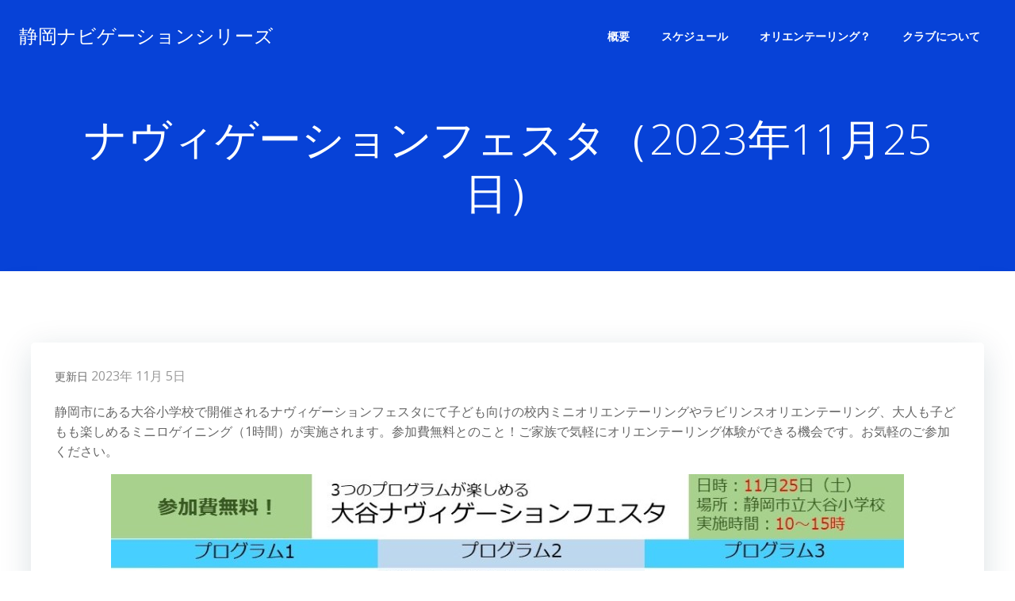

--- FILE ---
content_type: text/html; charset=UTF-8
request_url: https://shizuolc.o-support.net/archives/2534
body_size: 11787
content:
<!DOCTYPE html>
<html lang="ja" class='colibri-wp-theme'>
<head>
    <meta charset="UTF-8">
    <meta name="viewport" content="width=device-width, initial-scale=1">
    <link rel="profile" href="http://gmpg.org/xfn/11">
    <title>ナヴィゲーションフェスタ（2023年11月25日） &#8211; 静岡ナビゲーションシリーズ</title>
<meta name='robots' content='max-image-preview:large' />
<link rel='dns-prefetch' href='//fonts.googleapis.com' />
<link rel="alternate" type="application/rss+xml" title="静岡ナビゲーションシリーズ &raquo; フィード" href="https://shizuolc.o-support.net/feed" />
<link rel="alternate" type="application/rss+xml" title="静岡ナビゲーションシリーズ &raquo; コメントフィード" href="https://shizuolc.o-support.net/comments/feed" />
<link rel="alternate" type="application/rss+xml" title="静岡ナビゲーションシリーズ &raquo; ナヴィゲーションフェスタ（2023年11月25日） のコメントのフィード" href="https://shizuolc.o-support.net/archives/2534/feed" />
<link rel="alternate" title="oEmbed (JSON)" type="application/json+oembed" href="https://shizuolc.o-support.net/wp-json/oembed/1.0/embed?url=https%3A%2F%2Fshizuolc.o-support.net%2Farchives%2F2534" />
<link rel="alternate" title="oEmbed (XML)" type="text/xml+oembed" href="https://shizuolc.o-support.net/wp-json/oembed/1.0/embed?url=https%3A%2F%2Fshizuolc.o-support.net%2Farchives%2F2534&#038;format=xml" />
<style id='wp-img-auto-sizes-contain-inline-css' type='text/css'>
img:is([sizes=auto i],[sizes^="auto," i]){contain-intrinsic-size:3000px 1500px}
/*# sourceURL=wp-img-auto-sizes-contain-inline-css */
</style>
<style id='wp-emoji-styles-inline-css' type='text/css'>

	img.wp-smiley, img.emoji {
		display: inline !important;
		border: none !important;
		box-shadow: none !important;
		height: 1em !important;
		width: 1em !important;
		margin: 0 0.07em !important;
		vertical-align: -0.1em !important;
		background: none !important;
		padding: 0 !important;
	}
/*# sourceURL=wp-emoji-styles-inline-css */
</style>
<style id='wp-block-library-inline-css' type='text/css'>
:root{--wp-block-synced-color:#7a00df;--wp-block-synced-color--rgb:122,0,223;--wp-bound-block-color:var(--wp-block-synced-color);--wp-editor-canvas-background:#ddd;--wp-admin-theme-color:#007cba;--wp-admin-theme-color--rgb:0,124,186;--wp-admin-theme-color-darker-10:#006ba1;--wp-admin-theme-color-darker-10--rgb:0,107,160.5;--wp-admin-theme-color-darker-20:#005a87;--wp-admin-theme-color-darker-20--rgb:0,90,135;--wp-admin-border-width-focus:2px}@media (min-resolution:192dpi){:root{--wp-admin-border-width-focus:1.5px}}.wp-element-button{cursor:pointer}:root .has-very-light-gray-background-color{background-color:#eee}:root .has-very-dark-gray-background-color{background-color:#313131}:root .has-very-light-gray-color{color:#eee}:root .has-very-dark-gray-color{color:#313131}:root .has-vivid-green-cyan-to-vivid-cyan-blue-gradient-background{background:linear-gradient(135deg,#00d084,#0693e3)}:root .has-purple-crush-gradient-background{background:linear-gradient(135deg,#34e2e4,#4721fb 50%,#ab1dfe)}:root .has-hazy-dawn-gradient-background{background:linear-gradient(135deg,#faaca8,#dad0ec)}:root .has-subdued-olive-gradient-background{background:linear-gradient(135deg,#fafae1,#67a671)}:root .has-atomic-cream-gradient-background{background:linear-gradient(135deg,#fdd79a,#004a59)}:root .has-nightshade-gradient-background{background:linear-gradient(135deg,#330968,#31cdcf)}:root .has-midnight-gradient-background{background:linear-gradient(135deg,#020381,#2874fc)}:root{--wp--preset--font-size--normal:16px;--wp--preset--font-size--huge:42px}.has-regular-font-size{font-size:1em}.has-larger-font-size{font-size:2.625em}.has-normal-font-size{font-size:var(--wp--preset--font-size--normal)}.has-huge-font-size{font-size:var(--wp--preset--font-size--huge)}.has-text-align-center{text-align:center}.has-text-align-left{text-align:left}.has-text-align-right{text-align:right}.has-fit-text{white-space:nowrap!important}#end-resizable-editor-section{display:none}.aligncenter{clear:both}.items-justified-left{justify-content:flex-start}.items-justified-center{justify-content:center}.items-justified-right{justify-content:flex-end}.items-justified-space-between{justify-content:space-between}.screen-reader-text{border:0;clip-path:inset(50%);height:1px;margin:-1px;overflow:hidden;padding:0;position:absolute;width:1px;word-wrap:normal!important}.screen-reader-text:focus{background-color:#ddd;clip-path:none;color:#444;display:block;font-size:1em;height:auto;left:5px;line-height:normal;padding:15px 23px 14px;text-decoration:none;top:5px;width:auto;z-index:100000}html :where(.has-border-color){border-style:solid}html :where([style*=border-top-color]){border-top-style:solid}html :where([style*=border-right-color]){border-right-style:solid}html :where([style*=border-bottom-color]){border-bottom-style:solid}html :where([style*=border-left-color]){border-left-style:solid}html :where([style*=border-width]){border-style:solid}html :where([style*=border-top-width]){border-top-style:solid}html :where([style*=border-right-width]){border-right-style:solid}html :where([style*=border-bottom-width]){border-bottom-style:solid}html :where([style*=border-left-width]){border-left-style:solid}html :where(img[class*=wp-image-]){height:auto;max-width:100%}:where(figure){margin:0 0 1em}html :where(.is-position-sticky){--wp-admin--admin-bar--position-offset:var(--wp-admin--admin-bar--height,0px)}@media screen and (max-width:600px){html :where(.is-position-sticky){--wp-admin--admin-bar--position-offset:0px}}

/*# sourceURL=wp-block-library-inline-css */
</style><style id='global-styles-inline-css' type='text/css'>
:root{--wp--preset--aspect-ratio--square: 1;--wp--preset--aspect-ratio--4-3: 4/3;--wp--preset--aspect-ratio--3-4: 3/4;--wp--preset--aspect-ratio--3-2: 3/2;--wp--preset--aspect-ratio--2-3: 2/3;--wp--preset--aspect-ratio--16-9: 16/9;--wp--preset--aspect-ratio--9-16: 9/16;--wp--preset--color--black: #000000;--wp--preset--color--cyan-bluish-gray: #abb8c3;--wp--preset--color--white: #ffffff;--wp--preset--color--pale-pink: #f78da7;--wp--preset--color--vivid-red: #cf2e2e;--wp--preset--color--luminous-vivid-orange: #ff6900;--wp--preset--color--luminous-vivid-amber: #fcb900;--wp--preset--color--light-green-cyan: #7bdcb5;--wp--preset--color--vivid-green-cyan: #00d084;--wp--preset--color--pale-cyan-blue: #8ed1fc;--wp--preset--color--vivid-cyan-blue: #0693e3;--wp--preset--color--vivid-purple: #9b51e0;--wp--preset--gradient--vivid-cyan-blue-to-vivid-purple: linear-gradient(135deg,rgb(6,147,227) 0%,rgb(155,81,224) 100%);--wp--preset--gradient--light-green-cyan-to-vivid-green-cyan: linear-gradient(135deg,rgb(122,220,180) 0%,rgb(0,208,130) 100%);--wp--preset--gradient--luminous-vivid-amber-to-luminous-vivid-orange: linear-gradient(135deg,rgb(252,185,0) 0%,rgb(255,105,0) 100%);--wp--preset--gradient--luminous-vivid-orange-to-vivid-red: linear-gradient(135deg,rgb(255,105,0) 0%,rgb(207,46,46) 100%);--wp--preset--gradient--very-light-gray-to-cyan-bluish-gray: linear-gradient(135deg,rgb(238,238,238) 0%,rgb(169,184,195) 100%);--wp--preset--gradient--cool-to-warm-spectrum: linear-gradient(135deg,rgb(74,234,220) 0%,rgb(151,120,209) 20%,rgb(207,42,186) 40%,rgb(238,44,130) 60%,rgb(251,105,98) 80%,rgb(254,248,76) 100%);--wp--preset--gradient--blush-light-purple: linear-gradient(135deg,rgb(255,206,236) 0%,rgb(152,150,240) 100%);--wp--preset--gradient--blush-bordeaux: linear-gradient(135deg,rgb(254,205,165) 0%,rgb(254,45,45) 50%,rgb(107,0,62) 100%);--wp--preset--gradient--luminous-dusk: linear-gradient(135deg,rgb(255,203,112) 0%,rgb(199,81,192) 50%,rgb(65,88,208) 100%);--wp--preset--gradient--pale-ocean: linear-gradient(135deg,rgb(255,245,203) 0%,rgb(182,227,212) 50%,rgb(51,167,181) 100%);--wp--preset--gradient--electric-grass: linear-gradient(135deg,rgb(202,248,128) 0%,rgb(113,206,126) 100%);--wp--preset--gradient--midnight: linear-gradient(135deg,rgb(2,3,129) 0%,rgb(40,116,252) 100%);--wp--preset--font-size--small: 13px;--wp--preset--font-size--medium: 20px;--wp--preset--font-size--large: 36px;--wp--preset--font-size--x-large: 42px;--wp--preset--spacing--20: 0.44rem;--wp--preset--spacing--30: 0.67rem;--wp--preset--spacing--40: 1rem;--wp--preset--spacing--50: 1.5rem;--wp--preset--spacing--60: 2.25rem;--wp--preset--spacing--70: 3.38rem;--wp--preset--spacing--80: 5.06rem;--wp--preset--shadow--natural: 6px 6px 9px rgba(0, 0, 0, 0.2);--wp--preset--shadow--deep: 12px 12px 50px rgba(0, 0, 0, 0.4);--wp--preset--shadow--sharp: 6px 6px 0px rgba(0, 0, 0, 0.2);--wp--preset--shadow--outlined: 6px 6px 0px -3px rgb(255, 255, 255), 6px 6px rgb(0, 0, 0);--wp--preset--shadow--crisp: 6px 6px 0px rgb(0, 0, 0);}:where(.is-layout-flex){gap: 0.5em;}:where(.is-layout-grid){gap: 0.5em;}body .is-layout-flex{display: flex;}.is-layout-flex{flex-wrap: wrap;align-items: center;}.is-layout-flex > :is(*, div){margin: 0;}body .is-layout-grid{display: grid;}.is-layout-grid > :is(*, div){margin: 0;}:where(.wp-block-columns.is-layout-flex){gap: 2em;}:where(.wp-block-columns.is-layout-grid){gap: 2em;}:where(.wp-block-post-template.is-layout-flex){gap: 1.25em;}:where(.wp-block-post-template.is-layout-grid){gap: 1.25em;}.has-black-color{color: var(--wp--preset--color--black) !important;}.has-cyan-bluish-gray-color{color: var(--wp--preset--color--cyan-bluish-gray) !important;}.has-white-color{color: var(--wp--preset--color--white) !important;}.has-pale-pink-color{color: var(--wp--preset--color--pale-pink) !important;}.has-vivid-red-color{color: var(--wp--preset--color--vivid-red) !important;}.has-luminous-vivid-orange-color{color: var(--wp--preset--color--luminous-vivid-orange) !important;}.has-luminous-vivid-amber-color{color: var(--wp--preset--color--luminous-vivid-amber) !important;}.has-light-green-cyan-color{color: var(--wp--preset--color--light-green-cyan) !important;}.has-vivid-green-cyan-color{color: var(--wp--preset--color--vivid-green-cyan) !important;}.has-pale-cyan-blue-color{color: var(--wp--preset--color--pale-cyan-blue) !important;}.has-vivid-cyan-blue-color{color: var(--wp--preset--color--vivid-cyan-blue) !important;}.has-vivid-purple-color{color: var(--wp--preset--color--vivid-purple) !important;}.has-black-background-color{background-color: var(--wp--preset--color--black) !important;}.has-cyan-bluish-gray-background-color{background-color: var(--wp--preset--color--cyan-bluish-gray) !important;}.has-white-background-color{background-color: var(--wp--preset--color--white) !important;}.has-pale-pink-background-color{background-color: var(--wp--preset--color--pale-pink) !important;}.has-vivid-red-background-color{background-color: var(--wp--preset--color--vivid-red) !important;}.has-luminous-vivid-orange-background-color{background-color: var(--wp--preset--color--luminous-vivid-orange) !important;}.has-luminous-vivid-amber-background-color{background-color: var(--wp--preset--color--luminous-vivid-amber) !important;}.has-light-green-cyan-background-color{background-color: var(--wp--preset--color--light-green-cyan) !important;}.has-vivid-green-cyan-background-color{background-color: var(--wp--preset--color--vivid-green-cyan) !important;}.has-pale-cyan-blue-background-color{background-color: var(--wp--preset--color--pale-cyan-blue) !important;}.has-vivid-cyan-blue-background-color{background-color: var(--wp--preset--color--vivid-cyan-blue) !important;}.has-vivid-purple-background-color{background-color: var(--wp--preset--color--vivid-purple) !important;}.has-black-border-color{border-color: var(--wp--preset--color--black) !important;}.has-cyan-bluish-gray-border-color{border-color: var(--wp--preset--color--cyan-bluish-gray) !important;}.has-white-border-color{border-color: var(--wp--preset--color--white) !important;}.has-pale-pink-border-color{border-color: var(--wp--preset--color--pale-pink) !important;}.has-vivid-red-border-color{border-color: var(--wp--preset--color--vivid-red) !important;}.has-luminous-vivid-orange-border-color{border-color: var(--wp--preset--color--luminous-vivid-orange) !important;}.has-luminous-vivid-amber-border-color{border-color: var(--wp--preset--color--luminous-vivid-amber) !important;}.has-light-green-cyan-border-color{border-color: var(--wp--preset--color--light-green-cyan) !important;}.has-vivid-green-cyan-border-color{border-color: var(--wp--preset--color--vivid-green-cyan) !important;}.has-pale-cyan-blue-border-color{border-color: var(--wp--preset--color--pale-cyan-blue) !important;}.has-vivid-cyan-blue-border-color{border-color: var(--wp--preset--color--vivid-cyan-blue) !important;}.has-vivid-purple-border-color{border-color: var(--wp--preset--color--vivid-purple) !important;}.has-vivid-cyan-blue-to-vivid-purple-gradient-background{background: var(--wp--preset--gradient--vivid-cyan-blue-to-vivid-purple) !important;}.has-light-green-cyan-to-vivid-green-cyan-gradient-background{background: var(--wp--preset--gradient--light-green-cyan-to-vivid-green-cyan) !important;}.has-luminous-vivid-amber-to-luminous-vivid-orange-gradient-background{background: var(--wp--preset--gradient--luminous-vivid-amber-to-luminous-vivid-orange) !important;}.has-luminous-vivid-orange-to-vivid-red-gradient-background{background: var(--wp--preset--gradient--luminous-vivid-orange-to-vivid-red) !important;}.has-very-light-gray-to-cyan-bluish-gray-gradient-background{background: var(--wp--preset--gradient--very-light-gray-to-cyan-bluish-gray) !important;}.has-cool-to-warm-spectrum-gradient-background{background: var(--wp--preset--gradient--cool-to-warm-spectrum) !important;}.has-blush-light-purple-gradient-background{background: var(--wp--preset--gradient--blush-light-purple) !important;}.has-blush-bordeaux-gradient-background{background: var(--wp--preset--gradient--blush-bordeaux) !important;}.has-luminous-dusk-gradient-background{background: var(--wp--preset--gradient--luminous-dusk) !important;}.has-pale-ocean-gradient-background{background: var(--wp--preset--gradient--pale-ocean) !important;}.has-electric-grass-gradient-background{background: var(--wp--preset--gradient--electric-grass) !important;}.has-midnight-gradient-background{background: var(--wp--preset--gradient--midnight) !important;}.has-small-font-size{font-size: var(--wp--preset--font-size--small) !important;}.has-medium-font-size{font-size: var(--wp--preset--font-size--medium) !important;}.has-large-font-size{font-size: var(--wp--preset--font-size--large) !important;}.has-x-large-font-size{font-size: var(--wp--preset--font-size--x-large) !important;}
/*# sourceURL=global-styles-inline-css */
</style>

<style id='classic-theme-styles-inline-css' type='text/css'>
/*! This file is auto-generated */
.wp-block-button__link{color:#fff;background-color:#32373c;border-radius:9999px;box-shadow:none;text-decoration:none;padding:calc(.667em + 2px) calc(1.333em + 2px);font-size:1.125em}.wp-block-file__button{background:#32373c;color:#fff;text-decoration:none}
/*# sourceURL=/wp-includes/css/classic-themes.min.css */
</style>
<link rel='stylesheet' id='colibri-theme-css' href='https://shizuolc.o-support.net/wp-content/themes/colibri-wp/style.css?ver=1.0.144' type='text/css' media='all' />
<link rel='stylesheet' id='colibri-wp_google_fonts-css' href='https://fonts.googleapis.com/css?family=Open+Sans%3A300%2C400%2C600%2C700%7CMuli%3A300%2C300italic%2C400%2C400italic%2C600%2C600italic%2C700%2C700italic%2C900%2C900italic&#038;subset=latin%2Clatin-ext&#038;display=swap&#038;ver=1.0.144' type='text/css' media='all' />
<script type="text/javascript" src="https://shizuolc.o-support.net/wp-includes/js/jquery/jquery.min.js?ver=3.7.1" id="jquery-core-js"></script>
<script type="text/javascript" src="https://shizuolc.o-support.net/wp-includes/js/jquery/jquery-migrate.min.js?ver=3.4.1" id="jquery-migrate-js"></script>
<link rel="https://api.w.org/" href="https://shizuolc.o-support.net/wp-json/" /><link rel="alternate" title="JSON" type="application/json" href="https://shizuolc.o-support.net/wp-json/wp/v2/posts/2534" /><link rel="EditURI" type="application/rsd+xml" title="RSD" href="https://shizuolc.o-support.net/xmlrpc.php?rsd" />
<meta name="generator" content="WordPress 6.9" />
<link rel="canonical" href="https://shizuolc.o-support.net/archives/2534" />
<link rel='shortlink' href='https://shizuolc.o-support.net/?p=2534' />
		<style type="text/css" id="wp-custom-css">
			html.colibri-wp-theme body h1 {
  margin-bottom: 16px;
  font-family: Open Sans;
  font-weight: 300;
  font-size: 2.175em;
  line-height: 1.26;
  color: #333333;
}

html.colibri-wp-theme body h2 {
  margin-bottom: 16px;
  font-family: Open Sans;
  font-weight: 300;
  font-size: 2.025em;
  line-height: 1.143;
  color: #333333;
}

html.colibri-wp-theme body h3 {
  margin-bottom: 16px;
  font-family: Open Sans;
  font-weight: 300;
  font-size: 1.75em;
  line-height: 1.25;
  color: #333333;
}		</style>
		            <style data-colibri-theme-style="true">
            html.colibri-wp-theme #colibri [data-colibri-component="dropdown-menu"] ul{justify-content:center !important}html.colibri-wp-theme #colibri [data-colibri-id="10-h2"] .h-column-container{flex-basis:auto}html.colibri-wp-theme #colibri [data-colibri-id="10-h2"] .h-column-container:nth-child(1) a{margin:auto}html.colibri-wp-theme #colibri [data-colibri-id="10-h2"] .h-column-container:nth-child(2){display:block}html.colibri-wp-theme #colibri [data-colibri-id="10-h2"] div > .colibri-menu-container > ul.colibri-menu{justify-content:normal}html.colibri-wp-theme #colibri [data-colibri-id="10-h2"][data-colibri-component="navigation"]#navigation{padding-top:20px;padding-bottom:20px}html.colibri-wp-theme #colibri [data-selective-refresh='colibriwp-theme-components-innerheader-topbar']{display:none}html.colibri-wp-theme #colibri [data-colibri-id="10-h25"]{min-height:auto;background-color:rgba(7,66,215,1);padding-top:20px;padding-bottom:20px}html.colibri-wp-theme #colibri [data-colibri-id="10-h25"] .background-layer .overlay-layer{background-color:#000000;opacity:calc( 0 / 100 );display:none}html.colibri-wp-theme #colibri [data-colibri-id="10-h25"] .h-separator{height:100px !important}html.colibri-wp-theme #colibri [data-colibri-id="10-h28"]{}html.colibri-wp-theme #colibri [data-colibri-id="7-h25"] .h-column-container:nth-child(2){display:block}html.colibri-wp-theme #colibri [data-colibri-id="7-h25"]{min-height:auto;background-color:rgba(35,155,210,1);background-image:url("https://shizuolc.o-support.net/wp-content/uploads/2025/04/P_20241228_143809-scaled.jpg");background-position:center center;background-attachment:scroll;background-repeat:no-repeat;background-size:cover;padding-top:150px;padding-bottom:50px}html.colibri-wp-theme #colibri [data-colibri-id="7-h25"] .background-layer .shape-layer{background-image:url(https://shizuolc.o-support.net/wp-content/themes/colibri-wp/resources/images/header-shapes/none.png)}html.colibri-wp-theme #colibri [data-colibri-id="7-h25"] .background-layer .overlay-layer{background-color:#000000;opacity:calc( 40 / 100 )}html.colibri-wp-theme #colibri [data-colibri-id="7-h25"] .h-separator{height:100px !important}html.colibri-wp-theme #colibri [data-colibri-id="7-h28"]{text-align:center}html.colibri-wp-theme #colibri [data-colibri-id="7-h29"]{}html.colibri-wp-theme #colibri [data-colibri-id="7-h30"]{}html.colibri-wp-theme #colibri [data-colibri-id="7-h2"] .h-column-container{flex-basis:auto}html.colibri-wp-theme #colibri [data-colibri-id="7-h2"] .h-column-container:nth-child(1) a{margin:auto}html.colibri-wp-theme #colibri [data-colibri-id="7-h2"] .h-column-container:nth-child(2){display:block}html.colibri-wp-theme #colibri [data-colibri-id="7-h2"] div > .colibri-menu-container > ul.colibri-menu{justify-content:normal}html.colibri-wp-theme #colibri [data-colibri-id="7-h2"][data-colibri-component="navigation"]#navigation{padding-top:20px;padding-bottom:20px}html.colibri-wp-theme #colibri [data-selective-refresh='colibriwp-theme-components-frontheader-topbar']{display:none}html.colibri-wp-theme #colibri #hero img{box-shadow:none}html.colibri-wp-theme #colibri #hero div.h-image__frame{border-style:solid;background-color:transparent}html.colibri-wp-theme #colibri #hero .h-image__frame{background-color:rgba(0, 0, 0, 0.5);border-color:rgba(0, 0, 0, 0.5);width:100%;height:100%;transform:translateX(4%) translateY(6%);border-width:10px;z-index:-1;display:none}html.colibri-wp-theme #colibri .colibri-post-has-no-thumbnail.colibri-post-thumbnail-has-placeholder .colibri-post-thumbnail-content{background-color:#F79007}@media (max-width:767px){html.colibri-wp-theme #colibri [data-colibri-id="7-h25"]{background-attachment:none}}@media (min-width: 1024px){html.colibri-wp-theme #colibri [data-colibri-id="7-h25"] .h-column-container{width:50%}html.colibri-wp-theme #colibri [data-colibri-id="7-h25"] .h-column-container:nth-child(1){order:1}html.colibri-wp-theme #colibri [data-colibri-id="7-h25"] .h-section-grid-container .h-column-container:first-child{width:55% !important}html.colibri-wp-theme #colibri [data-colibri-id="7-h25"] .h-section-grid-container .h-column-container:nth-child(2){width:calc(100% - 55%) !important}}        </style>
        </head>

<body id="colibri" class="wp-singular post-template-default single single-post postid-2534 single-format-standard wp-theme-colibri-wp">
<div class="site" id="page-top">
            <script>
            /(trident|msie)/i.test(navigator.userAgent) && document.getElementById && window.addEventListener && window.addEventListener("hashchange", function () {
                var t, e = location.hash.substring(1);
                /^[A-z0-9_-]+$/.test(e) && (t = document.getElementById(e)) && (/^(?:a|select|input|button|textarea)$/i.test(t.tagName) || (t.tabIndex = -1), t.focus())
            }, !1);
        </script>
        <a class="skip-link screen-reader-text" href="#content">
            コンテンツへスキップ        </a>
                <div class="header header-inner-page">
            <div data-colibri-navigation-overlap="true" role="banner" class="h-navigation_outer h-navigation_overlap colibri-theme-nav-boxed style-200-outer style-local-10-h2-outer">
    <div id="navigation" data-colibri-component="navigation" data-colibri-id="10-h2" class="h-section h-navigation h-navigation d-flex style-200 style-local-10-h2">
    <div class="h-section-grid-container h-section-fluid-container">
      <div>
        <div data-colibri-id="10-h3" class="h-row-container h-section-boxed-container gutters-row-lg-0 gutters-row-md-0 gutters-row-2 gutters-row-v-lg-0 gutters-row-v-md-0 gutters-row-v-2 style-3 style-local-10-h3 position-relative">
          <div class="h-row justify-content-lg-center justify-content-md-center justify-content-center align-items-lg-stretch align-items-md-stretch align-items-stretch gutters-col-lg-0 gutters-col-md-0 gutters-col-2 gutters-col-v-lg-0 gutters-col-v-md-0 gutters-col-v-2">
            <div class="h-column h-column-container d-flex h-col-none style-205-outer style-local-10-h4-outer">
              <div data-colibri-id="10-h4" data-placeholder-provider="navigation-logo" class="d-flex h-flex-basis h-column__inner h-px-lg-0 h-px-md-0 h-px-0 v-inner-lg-0 v-inner-md-0 v-inner-0 style-205 style-local-10-h4 position-relative">
                <div class="w-100 h-y-container h-column__content h-column__v-align flex-basis-auto align-self-lg-center align-self-md-center align-self-center">
                  <div data-colibri-id="7-h5" class="d-flex align-items-center text-lg-center text-md-center text-center justify-content-lg-center justify-content-md-center justify-content-center style-5 style-local-7-h5 position-relative h-element">
                                                <a class="text-logo" data-type="group" data-dynamic-mod="true" href="https://shizuolc.o-support.net/">静岡ナビゲーションシリーズ</a></div>
                </div>
              </div>
            </div>
            <div class="h-column h-column-container d-flex h-col-none style-203-outer style-local-10-h6-outer h-hide-sm">
              <div data-colibri-id="10-h6" data-placeholder-provider="navigation-spacing" class="d-flex h-flex-basis h-column__inner h-px-lg-0 h-px-md-0 h-px-0 v-inner-lg-0 v-inner-md-0 v-inner-0 style-203 style-local-10-h6 h-hide-sm position-relative">
                <div class="w-100 h-y-container h-column__content h-column__v-align flex-basis-100 align-self-lg-center align-self-md-center align-self-center">
                  <div data-colibri-id="10-h7" class="style-7 style-local-10-h7 position-relative h-element"></div>
                </div>
              </div>
            </div>
            <div class="h-column h-column-container d-flex h-col-none style-202-outer style-local-10-h8-outer">
              <div data-colibri-id="10-h8" data-placeholder-provider="navigation-menu" class="d-flex h-flex-basis h-column__inner h-px-lg-0 h-px-md-0 h-px-0 v-inner-lg-0 v-inner-md-0 v-inner-0 style-202 style-local-10-h8 position-relative">
                <div class="w-100 h-y-container h-column__content h-column__v-align flex-basis-auto align-self-lg-center align-self-md-center align-self-center">
                  <div data-colibri-component="dropdown-menu" role="navigation" h-use-smooth-scroll-all="true" data-colibri-id="7-h9" class="h-menu h-global-transition-all h-ignore-global-body-typography  h-menu-horizontal h-dropdown-menu style-9 style-local-7-h9 position-relative h-element has-offcanvas-tablet">
  <div class="h-global-transition-all h-main-menu">
    <div class="colibri-menu-container"><ul id="menu-%e3%83%a2%e3%83%90%e3%82%a4%e3%83%ab%e3%83%a1%e3%83%8b%e3%83%a5%e3%83%bc" class="colibri-menu bordered-active-item bordered-active-item--bottom bordered-active-item  effect-borders-grow grow-from-center"><li id="menu-item-1634" class="menu-item menu-item-type-post_type menu-item-object-page menu-item-home menu-item-1634"><a href="https://shizuolc.o-support.net/overview">概要</a></li>
<li id="menu-item-2980" class="menu-item menu-item-type-post_type menu-item-object-page menu-item-2980"><a href="https://shizuolc.o-support.net/schedule2025">スケジュール</a></li>
<li id="menu-item-97" class="menu-item menu-item-type-post_type menu-item-object-page menu-item-97"><a href="https://shizuolc.o-support.net/orienteering">オリエンテーリング？</a></li>
<li id="menu-item-51" class="menu-item menu-item-type-post_type menu-item-object-page menu-item-51"><a href="https://shizuolc.o-support.net/aboutus">クラブについて</a></li>
</ul></div>  </div>
  <div data-colibri-id="7-h10" class="h-mobile-menu h-global-transition-disable style-10 style-local-7-h10 position-relative h-element">
    <a data-click-outside="true" data-target="#offcanvas-wrapper-7-h10" data-target-id="offcanvas-wrapper-7-h10" data-offcanvas-overlay-id="offcanvas-overlay-7-h10" href="#" data-colibri-component="offcanvas" data-direction="right" data-push="false" title="Menu" class="h-hamburger-button" rel="noopener noreferrer">
      <div class="icon-container h-hamburger-icon">
        <div class="h-icon-svg" style="width: 100%; height: 100%;">
          <!--Icon by Font Awesome (https://fontawesome.com)-->
          <svg xmlns="http://www.w3.org/2000/svg" xmlns:xlink="http://www.w3.org/1999/xlink" version="1.1" id="bars" viewBox="0 0 1536 1896.0833">
            <path d="M1536 1344v128q0 26-19 45t-45 19H64q-26 0-45-19t-19-45v-128q0-26 19-45t45-19h1408q26 0 45 19t19 45zm0-512v128q0 26-19 45t-45 19H64q-26 0-45-19T0 960V832q0-26 19-45t45-19h1408q26 0 45 19t19 45zm0-512v128q0 26-19 45t-45 19H64q-26 0-45-19T0 448V320q0-26 19-45t45-19h1408q26 0 45 19t19 45z"></path>
          </svg>
        </div>
      </div>
    </a>
    <div id="offcanvas-wrapper-7-h10" class="h-offcanvas-panel offcanvas offcanvas-right hide force-hide style-10-offscreen style-local-7-h10-offscreen">
      <div data-colibri-id="7-h11" class="d-flex flex-column h-offscreen-panel style-11 style-local-7-h11 position-relative h-element">
        <div class="offscreen-header h-ui-empty-state-container">
          <div data-colibri-id="7-h13" class="h-row-container gutters-row-lg-2 gutters-row-md-2 gutters-row-0 gutters-row-v-lg-2 gutters-row-v-md-2 gutters-row-v-2 style-12 style-local-7-h13 position-relative">
            <div class="h-row justify-content-lg-center justify-content-md-center justify-content-center align-items-lg-stretch align-items-md-stretch align-items-stretch gutters-col-lg-2 gutters-col-md-2 gutters-col-0 gutters-col-v-lg-2 gutters-col-v-md-2 gutters-col-v-2">
              <div class="h-column h-column-container d-flex h-col-lg-6 h-col-md-6 h-col-12 style-13-outer style-local-7-h14-outer">
                <div data-colibri-id="7-h14" class="d-flex h-flex-basis h-column__inner h-px-lg-2 h-px-md-2 h-px-2 v-inner-lg-2 v-inner-md-2 v-inner-2 style-13 style-local-7-h14 position-relative">
                  <div class="w-100 h-y-container h-column__content h-column__v-align flex-basis-100 align-self-lg-start align-self-md-start align-self-start">
                    <div data-colibri-id="7-h5" class="d-flex align-items-center text-lg-center text-md-center text-center justify-content-lg-center justify-content-md-center justify-content-center style-5 style-local-7-h5 position-relative h-element">
                                                <a class="text-logo" data-type="group" data-dynamic-mod="true" href="https://shizuolc.o-support.net/">静岡ナビゲーションシリーズ</a></div>
                  </div>
                </div>
              </div>
            </div>
          </div>
        </div>
        <div class="offscreen-content">
          <div data-colibri-component="accordion-menu" role="navigation" h-use-smooth-scroll-all="true" data-colibri-id="7-h12" class="h-menu h-global-transition-all h-ignore-global-body-typography h-mobile-menu h-menu-accordion style-18 style-local-7-h12 position-relative h-element">
            <div class="h-global-transition-all h-mobile-menu">
              <div class="colibri-menu-container"><ul id="menu-%e3%83%a2%e3%83%90%e3%82%a4%e3%83%ab%e3%83%a1%e3%83%8b%e3%83%a5%e3%83%bc-1" class="colibri-menu bordered-active-item bordered-active-item--bottom bordered-active-item  effect-borders-grow grow-from-center"><li class="menu-item menu-item-type-post_type menu-item-object-page menu-item-home menu-item-1634"><a href="https://shizuolc.o-support.net/overview">概要</a></li>
<li class="menu-item menu-item-type-post_type menu-item-object-page menu-item-2980"><a href="https://shizuolc.o-support.net/schedule2025">スケジュール</a></li>
<li class="menu-item menu-item-type-post_type menu-item-object-page menu-item-97"><a href="https://shizuolc.o-support.net/orienteering">オリエンテーリング？</a></li>
<li class="menu-item menu-item-type-post_type menu-item-object-page menu-item-51"><a href="https://shizuolc.o-support.net/aboutus">クラブについて</a></li>
</ul></div>            </div>
          </div>
        </div>
        <div class="offscreen-footer h-ui-empty-state-container">
          <div data-colibri-id="7-h16" class="h-row-container gutters-row-lg-2 gutters-row-md-2 gutters-row-0 gutters-row-v-lg-2 gutters-row-v-md-2 gutters-row-v-2 style-15 style-local-7-h16 position-relative">
            <div class="h-row justify-content-lg-center justify-content-md-center justify-content-center align-items-lg-stretch align-items-md-stretch align-items-stretch gutters-col-lg-2 gutters-col-md-2 gutters-col-0 gutters-col-v-lg-2 gutters-col-v-md-2 gutters-col-v-2">
              <div class="h-column h-column-container d-flex h-col-lg-6 h-col-md-6 h-col-12 style-16-outer style-local-7-h17-outer">
                <div data-colibri-id="7-h17" class="d-flex h-flex-basis h-column__inner h-px-lg-2 h-px-md-2 h-px-2 v-inner-lg-2 v-inner-md-2 v-inner-2 style-16 style-local-7-h17 position-relative">
                  <div class="w-100 h-y-container h-column__content h-column__v-align flex-basis-100 align-self-lg-start align-self-md-start align-self-start">
                    <div data-colibri-id="7-h18" class="h-text h-text-component style-17 style-local-7-h18 position-relative h-element">
                      <div>
                        <p>
                          &copy; 2026                        </p>
                      </div>
                    </div>
                  </div>
                </div>
              </div>
            </div>
          </div>
        </div>
      </div>
    </div>
    <div id="offcanvas-overlay-7-h10" class="offscreen-overlay style-10-offscreenOverlay style-local-7-h10-offscreenOverlay"></div>
  </div>
</div>
                </div>
              </div>
            </div>
          </div>
        </div>
      </div>
      <div style="display: none;"></div>
    </div>
  </div>
</div>
<div data-colibri-id="10-h25" id="hero" class="h-section h-hero d-flex align-items-lg-center align-items-md-center align-items-center style-184 style-local-10-h25 position-relative" style=" ">
                <div class="background-wrapper" data-colibri-hide-pen="true">
            <div class="background-layer">
                <div class="background-layer">
										                </div>
                <div class="overlay-layer"></div>
                <div class="shape-layer"></div>
            </div>
        </div>
		  	  <div class="h-section-grid-container h-navigation-padding h-section-boxed-container">
    <div data-colibri-id="10-h26" class="h-row-container gutters-row-lg-2 gutters-row-md-2 gutters-row-0 gutters-row-v-lg-2 gutters-row-v-md-2 gutters-row-v-2 style-192 style-local-10-h26 position-relative">
      <div class="h-row justify-content-lg-center justify-content-md-center justify-content-center align-items-lg-stretch align-items-md-stretch align-items-stretch gutters-col-lg-2 gutters-col-md-2 gutters-col-0 gutters-col-v-lg-2 gutters-col-v-md-2 gutters-col-v-2">
        <div class="h-column h-column-container d-flex h-col-lg-auto h-col-md-auto h-col-auto style-193-outer style-local-10-h27-outer">
          <div data-colibri-id="10-h27" class="d-flex h-flex-basis h-column__inner h-px-lg-2 h-px-md-2 h-px-2 v-inner-lg-2 v-inner-md-2 v-inner-2 style-193 style-local-10-h27 position-relative">
            <div class="w-100 h-y-container h-column__content h-column__v-align flex-basis-100 align-self-lg-start align-self-md-start align-self-start">
              <div data-colibri-id="10-h28" class="page-title style-194 style-local-10-h28 position-relative h-element">
    <div class="h-global-transition-all">
    <span><h1>ナヴィゲーションフェスタ（2023年11月25日）</h1></span>  </div>
</div>
            </div>
          </div>
        </div>
      </div>
    </div>
  </div>
</div>
        </div>
        <script type='text/javascript'>
            (function () {
                // forEach polyfill
                if (!NodeList.prototype.forEach) {
                    NodeList.prototype.forEach = function (callback) {
                        for (var i = 0; i < this.length; i++) {
                            callback.call(this, this.item(i));
                        }
                    }
                }

                var navigation = document.querySelector('[data-colibri-navigation-overlap="true"], [data-colibri-component="navigation"][data-overlap="true"]');
                if (navigation) {
                    var els = document
                        .querySelectorAll('.h-navigation-padding');
                    if (els.length) {
                        els.forEach(function (item) {
                            item.style.paddingTop = navigation.offsetHeight + "px";
                        });
                    }
                }
            })();
        </script>
        
<!-- Content:start -->
<div class='content  position-relative colibri-main-content-single' id='content'><!-- Section:start -->
<div class='d-flex h-section h-section-global-spacing position-relative main-section'><div class='h-section-grid-container h-section-boxed-container main-section-inner'><!-- Row:start -->
<div class='h-row-container gutters-row-lg-2 main-row'><div class='h-row gutters-col-lg-2 main-row-inner'><!-- Column:start -->
<div class='h-col'><div data-colibri-id="432-m1" class="style-537 style-local-432-m1 h-overflow-hidden position-relative">
  <div data-colibri-component="section" data-colibri-id="432-m2" id="blog-post" class="h-section h-section-global-spacing d-flex align-items-lg-center align-items-md-center align-items-center style-538 style-local-432-m2 position-relative">
    <div class="h-section-grid-container h-section-boxed-container">
      <div data-colibri-id="432-m3" class="h-row-container gutters-row-lg-0 gutters-row-md-0 gutters-row-0 gutters-row-v-lg-0 gutters-row-v-md-0 gutters-row-v-0 colibri-dynamic-list colibri-single-post-loop style-543 style-local-432-m3 position-relative">
        <div class="h-row justify-content-lg-center justify-content-md-center justify-content-center align-items-lg-stretch align-items-md-stretch align-items-stretch gutters-col-lg-0 gutters-col-md-0 gutters-col-0 gutters-col-v-lg-0 gutters-col-v-md-0 gutters-col-v-0">
          <div class="h-column h-column-container d-flex h-col-lg-12 h-col-md-12 h-col-12  masonry-item style-544-outer style-local-432-m4-outer">
  <div data-colibri-id="432-m4" class="d-flex h-flex-basis h-column__inner h-px-lg-0 h-px-md-0 h-px-0 v-inner-lg-0 v-inner-md-0 v-inner-0 style-544 style-local-432-m4 position-relative">
    <div class="w-100 h-y-container h-column__content h-column__v-align flex-basis-100 align-self-lg-start align-self-md-start align-self-start">
      <div data-colibri-id="432-m5" class="colibri-post-thumbnail colibri-post-has-no-thumbnail  style-545 style-local-432-m5 h-overflow-hidden position-relative h-element">
        <div class="h-global-transition-all colibri-post-thumbnail-shortcode style-dynamic-432-m5-height">
                  </div>
        <div class="colibri-post-thumbnail-content align-items-lg-center align-items-md-center align-items-center flex-basis-100">
          <div class="w-100 h-y-container"></div>
        </div>
      </div>
      <div data-colibri-id="432-m6" class="h-row-container gutters-row-lg-0 gutters-row-md-0 gutters-row-0 gutters-row-v-lg-0 gutters-row-v-md-0 gutters-row-v-0 style-546 style-local-432-m6 position-relative">
        <div class="h-row justify-content-lg-center justify-content-md-center justify-content-center align-items-lg-stretch align-items-md-stretch align-items-stretch gutters-col-lg-0 gutters-col-md-0 gutters-col-0 gutters-col-v-lg-0 gutters-col-v-md-0 gutters-col-v-0">
          <div class="h-column h-column-container d-flex h-col-lg-auto h-col-md-auto h-col-auto style-547-outer style-local-432-m7-outer">
            <div data-colibri-id="432-m7" class="d-flex h-flex-basis h-column__inner h-px-lg-3 h-px-md-3 h-px-3 v-inner-lg-3 v-inner-md-3 v-inner-3 style-547 style-local-432-m7 position-relative">
              <div class="w-100 h-y-container h-column__content h-column__v-align flex-basis-100 align-self-lg-start align-self-md-start align-self-start">
                                <div data-colibri-id="432-m8" class="h-blog-meta style-548 style-local-432-m8 position-relative h-element">
                  <!-- <div name="1" class="metadata-item">
                    <span class="metadata-prefix">
                      by                    </span>
                    <a href="https://shizuolc.o-support.net/archives/author/o-support">
                      o-support                    </a>
                  </div> -->
                  <div name="2" class="metadata-item">
                    <span class="metadata-prefix">
                      更新日<!-- 投稿日: -->
                    </span>
                    <!-- <a href="https://shizuolc.o-support.net/archives/date/2023/11/05"> -->
                      2023年 11月 5日                     <!-- </a> -->
                  </div>
                </div>
                                <div data-colibri-id="432-m9" class="style-549 style-local-432-m9 position-relative h-element">
                  <div class="h-global-transition-all colibri-post-content">
                    <p>静岡市にある大谷小学校で開催されるナヴィゲーションフェスタにて子ども向けの校内ミニオリエンテーリングやラビリンスオリエンテーリング、大人も子どもも楽しめるミニロゲイニング（1時間）が実施されます。参加費無料とのこと！ご家族で気軽にオリエンテーリング体験ができる機会です。お気軽のご参加ください。</p>
<p><a href="https://shizuolc.o-support.net/wp-content/uploads/2023/11/20231125navifesta.jpg"><img fetchpriority="high" decoding="async" src="https://shizuolc.o-support.net/wp-content/uploads/2023/11/20231125navifesta.jpg" alt="" width="1000" height="681" class="aligncenter size-full wp-image-2536" srcset="https://shizuolc.o-support.net/wp-content/uploads/2023/11/20231125navifesta.jpg 1000w, https://shizuolc.o-support.net/wp-content/uploads/2023/11/20231125navifesta-768x523.jpg 768w" sizes="(max-width: 1000px) 100vw, 1000px" /></a></p>
<h2>日程：</h2>
<p>　2023年11月25日（土）午前10時から午後3時までの好きな時間に（ロゲイニング受付は12時まで）<br />
　※荒天の場合中止</p>
<h2>場所：</h2>
<p>　静岡市立大大谷小学校【<a href="https://maps.app.goo.gl/c95nknMbMee7szkt7" target="_blank" rel="noopener">地図</a>】</p>
<h2>参加費：</h2>
<p>　無料</p>
<h2>お申込み方法・締め切り：</h2>
<p>　主催者の<strong><a href="https://docs.google.com/forms/d/e/1FAIpQLScwENRM7hJU70VRkCs9tvYA3l9pQ1S-cgdcfjYtTQvPhAFSIw/viewform" rel="noopener" target="_blank">メールフォーム</a></strong>より直接お申込みください。</p>
<h2>持ち物：</h2>
<p>　なるべく運動しやすい服装、靴でお越しください。</p>
<h2>その他：</h2>
<p>　参加に当たってご不安な点や交通手段のご相談などがあれば当クラブ<a href="https://docs.google.com/forms/d/e/1FAIpQLSe6gmOdHqiCWqGrFEQUkQlgggmZSWBV_Aqy8HCE-ZqQ6uKGYw/viewform?usp=sf_link" target="_blank" rel="noopener noreferrer">お問い合わせフォーム</a>よりお気軽にご連絡ください。</p>
<h2>関連するページ：</h2>
<ul>
<li><a href="https://shizuolc.o-support.net/schedule2023">年間スケジュール</a>
<li><a href="https://shizuolc.o-support.net/aboutus">静岡オリエンテーリングクラブについて</a>
<li><a href="https://shizuolc.o-support.net/orienteering">オリエンテーリングについて</a>
<li><a href="https://docs.google.com/forms/d/e/1FAIpQLSe6gmOdHqiCWqGrFEQUkQlgggmZSWBV_Aqy8HCE-ZqQ6uKGYw/viewform?usp=sf_link" target="_blank" rel="noopener noreferrer">お問い合わせ</a>
</ul>
                  </div>
                </div>
                    <!-- layout_wrapper_output:categories_container-start -->
    <div data-colibri-id="432-m10" class="h-row-container gutters-row-lg-0 gutters-row-md-0 gutters-row-0 gutters-row-v-lg-0 gutters-row-v-md-0 gutters-row-v-0 style-550 style-local-432-m10 position-relative">
  <div class="h-row justify-content-lg-center justify-content-md-center justify-content-center align-items-lg-stretch align-items-md-stretch align-items-stretch gutters-col-lg-0 gutters-col-md-0 gutters-col-0 gutters-col-v-lg-0 gutters-col-v-md-0 gutters-col-v-0">
    <div class="h-column h-column-container d-flex h-col-lg-auto h-col-md-auto h-col-auto style-551-outer style-local-432-m11-outer">
      <div data-colibri-id="432-m11" class="d-flex h-flex-basis h-column__inner h-px-lg-0 h-px-md-0 h-px-0 v-inner-lg-0 v-inner-md-0 v-inner-0 style-551 style-local-432-m11 position-relative">
        <div class="w-100 h-y-container h-column__content h-column__v-align flex-basis-auto align-self-lg-center align-self-md-center align-self-center">
          <div data-colibri-id="432-m12" class="h-text h-text-component style-552 style-local-432-m12 position-relative h-element">
            <div>
              <p>
                カテゴリー:              </p>
            </div>
          </div>
        </div>
      </div>
    </div>
    <div class="h-column h-column-container d-flex h-col-lg h-col-md h-col style-553-outer style-local-432-m13-outer">
      <div data-colibri-id="432-m13" class="d-flex h-flex-basis h-column__inner h-px-lg-0 h-px-md-0 h-px-0 v-inner-lg-0 v-inner-md-0 v-inner-0 style-553 style-local-432-m13 position-relative">
        <div class="w-100 h-y-container h-column__content h-column__v-align flex-basis-100 align-self-lg-center align-self-md-center align-self-center">
          <div data-colibri-id="432-m14" class="h-blog-categories style-554 style-local-432-m14 position-relative h-element">
            <div class="h-global-transition-all">
              <a class="d-inline-block" href="https://shizuolc.o-support.net/archives/category/%e5%a4%a7%e4%bc%9a%e5%8f%82%e5%8a%a0">大会参加</a>            </div>
          </div>
        </div>
      </div>
    </div>
  </div>
</div>
    <!-- layout_wrapper_output:categories_container-end -->
        <!-- layout_wrapper_output:tags_container-start -->
        <!-- layout_wrapper_output:tags_container-end -->
                  </div>
            </div>
          </div>
        </div>
      </div>
          <!-- layout_wrapper_output:navigation_container-start -->
    <div data-colibri-id="432-m20" class="h-row-container gutters-row-lg-0 gutters-row-md-0 gutters-row-0 gutters-row-v-lg-0 gutters-row-v-md-0 gutters-row-v-0 style-560 style-local-432-m20 position-relative">
  <div class="h-row justify-content-lg-center justify-content-md-center justify-content-center align-items-lg-stretch align-items-md-stretch align-items-stretch gutters-col-lg-0 gutters-col-md-0 gutters-col-0 gutters-col-v-lg-0 gutters-col-v-md-0 gutters-col-v-0">
    <div class="h-column h-column-container d-flex h-col-lg-auto h-col-md-auto h-col-auto style-561-outer style-local-432-m21-outer">
      <div data-colibri-id="432-m21" class="d-flex h-flex-basis h-column__inner h-px-lg-0 h-px-md-0 h-px-0 v-inner-lg-2 v-inner-md-2 v-inner-2 style-561 style-local-432-m21 position-relative">
        <div class="w-100 h-y-container h-column__content h-column__v-align flex-basis-100 align-self-lg-start align-self-md-start align-self-start">
          <div data-colibri-id="432-m22" class="post-nav-button hide-title style-562 style-local-432-m22 position-relative h-element">
            <div class="h-global-transition-all">
              
	<nav class="navigation post-navigation" aria-label="投稿ナビゲーション">
		<h2 class="screen-reader-text">投稿ナビゲーション</h2>
		<div class="nav-links"><div class="nav-previous"><a href="https://shizuolc.o-support.net/archives/2501" rel="prev"><span class="meta-nav" aria-hidden="true">前の投稿</span> <span class="post-title" title="フェスタ石津浜（2023年11月19日）">フェスタ石津浜（2023年11月19日）</span></a></div></div>
	</nav>            </div>
          </div>
        </div>
      </div>
    </div>
    <div class="h-column h-column-container d-flex h-col-lg-auto h-col-md-auto h-col-auto style-563-outer style-local-432-m23-outer">
      <div data-colibri-id="432-m23" class="d-flex h-flex-basis h-column__inner h-px-lg-0 h-px-md-0 h-px-0 v-inner-lg-2 v-inner-md-2 v-inner-2 style-563 style-local-432-m23 position-relative">
        <div class="w-100 h-y-container h-column__content h-column__v-align flex-basis-100 align-self-lg-start align-self-md-start align-self-start">
          <div data-colibri-id="432-m24" class="post-nav-button hide-title style-564 style-local-432-m24 position-relative h-element">
            <div class="h-global-transition-all">
              
	<nav class="navigation post-navigation" aria-label="投稿ナビゲーション">
		<h2 class="screen-reader-text">投稿ナビゲーション</h2>
		<div class="nav-links"><div class="nav-next"><a href="https://shizuolc.o-support.net/archives/2529" rel="next"><span class="meta-nav" aria-hidden="true">次の投稿</span> <span class="post-title" title="地図読み練習会（2023年12月1日）">地図読み練習会（2023年12月1日）</span></a></div></div>
	</nav>            </div>
          </div>
        </div>
      </div>
    </div>
  </div>
</div>
    <!-- layout_wrapper_output:navigation_container-end -->
        </div>
  </div>
</div>
        </div>
      </div>
    </div>
  </div>
  <div data-colibri-component="section" data-colibri-id="432-m29" id="comments" class="h-section h-section-global-spacing d-flex align-items-lg-center align-items-md-center align-items-center style-565 style-local-432-m29 position-relative">
    <div class="h-section-grid-container h-section-boxed-container">
      <div data-colibri-id="432-m30" class="h-row-container gutters-row-lg-0 gutters-row-md-0 gutters-row-0 gutters-row-v-lg-0 gutters-row-v-md-0 gutters-row-v-0 style-570 style-local-432-m30 position-relative">
        <div class="h-row justify-content-lg-center justify-content-md-center justify-content-center align-items-lg-stretch align-items-md-stretch align-items-stretch gutters-col-lg-0 gutters-col-md-0 gutters-col-0 gutters-col-v-lg-0 gutters-col-v-md-0 gutters-col-v-0">
          <div class="h-column h-column-container d-flex h-col-lg-auto h-col-md-auto h-col-auto style-571-outer style-local-432-m31-outer">
            <div data-colibri-id="432-m31" class="d-flex h-flex-basis h-column__inner h-px-lg-3 h-px-md-3 h-px-3 v-inner-lg-3 v-inner-md-3 v-inner-3 style-571 style-local-432-m31 position-relative">
              <div class="w-100 h-y-container h-column__content h-column__v-align flex-basis-100 align-self-lg-start align-self-md-start align-self-start">
                <div data-colibri-id="432-m32" class="style-572 style-local-432-m32 position-relative">
                  <div class="h-global-transition-all blog-post-comments">
                                      </div>
                </div>
                <div data-colibri-id="432-m33" class="position-relative">
                  <div class="h-global-transition-all">
                                      </div>
                </div>
              </div>
            </div>
          </div>
        </div>
      </div>
    </div>
  </div>
</div>
</div>
<!-- Column:end --></div></div>
<!-- Row:end --></div></div>
<!-- Section:end --></div>
<!-- Content:end -->        <div class="footer footer-inner-page">
            <div data-enabled="true" data-colibri-component="footer-parallax" data-colibri-id="13-f1" class="page-footer style-49 style-local-13-f1 position-relative">
  <div data-colibri-component="section" data-colibri-id="13-f2" id="copyright" class="h-section h-section-global-spacing d-flex align-items-lg-center align-items-md-center align-items-center style-50 style-local-13-f2 position-relative">
    <div class="h-section-grid-container h-section-boxed-container">
      <div data-colibri-id="13-f3" class="h-row-container gutters-row-lg-1 gutters-row-md-1 gutters-row-2 gutters-row-v-lg-1 gutters-row-v-md-1 gutters-row-v-2 style-51 style-local-13-f3 position-relative">
        <div class="h-row justify-content-lg-center justify-content-md-center justify-content-center align-items-lg-stretch align-items-md-stretch align-items-stretch gutters-col-lg-1 gutters-col-md-1 gutters-col-2 gutters-col-v-lg-1 gutters-col-v-md-1 gutters-col-v-2">
          <div class="h-column h-column-container d-flex h-col-lg-auto h-col-md-auto h-col-auto style-52-outer style-local-13-f4-outer">
            <div data-colibri-id="13-f4" class="d-flex h-flex-basis h-column__inner h-px-lg-1 h-px-md-1 h-px-2 v-inner-lg-1 v-inner-md-1 v-inner-2 style-52 style-local-13-f4 position-relative">
              <div class="w-100 h-y-container h-column__content h-column__v-align flex-basis-100 align-self-lg-start align-self-md-start align-self-start">
                <div data-colibri-id="13-f5" class="style-53 style-local-13-f5 position-relative h-element">
                      <div class="h-global-transition-all">
        &copy; 2026 静岡ナビゲーションシリーズ.
        WordPress と<a target="_blank" href="https://colibriwp.com/">ColibriWP Theme</a>を使って構築した .
    </div>
                    </div>
              </div>
            </div>
          </div>
        </div>
      </div>
    </div>
  </div>
</div>
        </div>
        </div><!-- #page -->
        <script data-name="colibri-frontend-data">window.colibriFrontendData = {"10-h2":{"data":{"overlap":true}},"7-h9":{"data":{"type":"horizontal"}}};</script>
        <script type="speculationrules">
{"prefetch":[{"source":"document","where":{"and":[{"href_matches":"/*"},{"not":{"href_matches":["/wp-*.php","/wp-admin/*","/wp-content/uploads/*","/wp-content/*","/wp-content/plugins/*","/wp-content/themes/colibri-wp/*","/*\\?(.+)"]}},{"not":{"selector_matches":"a[rel~=\"nofollow\"]"}},{"not":{"selector_matches":".no-prefetch, .no-prefetch a"}}]},"eagerness":"conservative"}]}
</script>
<script type="text/javascript" src="https://shizuolc.o-support.net/wp-includes/js/jquery/ui/effect.min.js?ver=1.13.3" id="jquery-effects-core-js"></script>
<script type="text/javascript" src="https://shizuolc.o-support.net/wp-includes/js/jquery/ui/effect-slide.min.js?ver=1.13.3" id="jquery-effects-slide-js"></script>
<script type="text/javascript" src="https://shizuolc.o-support.net/wp-content/themes/colibri-wp/resources/theme/theme.js?ver=1.0.144" id="colibri-theme-js"></script>
<script id="wp-emoji-settings" type="application/json">
{"baseUrl":"https://s.w.org/images/core/emoji/17.0.2/72x72/","ext":".png","svgUrl":"https://s.w.org/images/core/emoji/17.0.2/svg/","svgExt":".svg","source":{"concatemoji":"https://shizuolc.o-support.net/wp-includes/js/wp-emoji-release.min.js?ver=6.9"}}
</script>
<script type="module">
/* <![CDATA[ */
/*! This file is auto-generated */
const a=JSON.parse(document.getElementById("wp-emoji-settings").textContent),o=(window._wpemojiSettings=a,"wpEmojiSettingsSupports"),s=["flag","emoji"];function i(e){try{var t={supportTests:e,timestamp:(new Date).valueOf()};sessionStorage.setItem(o,JSON.stringify(t))}catch(e){}}function c(e,t,n){e.clearRect(0,0,e.canvas.width,e.canvas.height),e.fillText(t,0,0);t=new Uint32Array(e.getImageData(0,0,e.canvas.width,e.canvas.height).data);e.clearRect(0,0,e.canvas.width,e.canvas.height),e.fillText(n,0,0);const a=new Uint32Array(e.getImageData(0,0,e.canvas.width,e.canvas.height).data);return t.every((e,t)=>e===a[t])}function p(e,t){e.clearRect(0,0,e.canvas.width,e.canvas.height),e.fillText(t,0,0);var n=e.getImageData(16,16,1,1);for(let e=0;e<n.data.length;e++)if(0!==n.data[e])return!1;return!0}function u(e,t,n,a){switch(t){case"flag":return n(e,"\ud83c\udff3\ufe0f\u200d\u26a7\ufe0f","\ud83c\udff3\ufe0f\u200b\u26a7\ufe0f")?!1:!n(e,"\ud83c\udde8\ud83c\uddf6","\ud83c\udde8\u200b\ud83c\uddf6")&&!n(e,"\ud83c\udff4\udb40\udc67\udb40\udc62\udb40\udc65\udb40\udc6e\udb40\udc67\udb40\udc7f","\ud83c\udff4\u200b\udb40\udc67\u200b\udb40\udc62\u200b\udb40\udc65\u200b\udb40\udc6e\u200b\udb40\udc67\u200b\udb40\udc7f");case"emoji":return!a(e,"\ud83e\u1fac8")}return!1}function f(e,t,n,a){let r;const o=(r="undefined"!=typeof WorkerGlobalScope&&self instanceof WorkerGlobalScope?new OffscreenCanvas(300,150):document.createElement("canvas")).getContext("2d",{willReadFrequently:!0}),s=(o.textBaseline="top",o.font="600 32px Arial",{});return e.forEach(e=>{s[e]=t(o,e,n,a)}),s}function r(e){var t=document.createElement("script");t.src=e,t.defer=!0,document.head.appendChild(t)}a.supports={everything:!0,everythingExceptFlag:!0},new Promise(t=>{let n=function(){try{var e=JSON.parse(sessionStorage.getItem(o));if("object"==typeof e&&"number"==typeof e.timestamp&&(new Date).valueOf()<e.timestamp+604800&&"object"==typeof e.supportTests)return e.supportTests}catch(e){}return null}();if(!n){if("undefined"!=typeof Worker&&"undefined"!=typeof OffscreenCanvas&&"undefined"!=typeof URL&&URL.createObjectURL&&"undefined"!=typeof Blob)try{var e="postMessage("+f.toString()+"("+[JSON.stringify(s),u.toString(),c.toString(),p.toString()].join(",")+"));",a=new Blob([e],{type:"text/javascript"});const r=new Worker(URL.createObjectURL(a),{name:"wpTestEmojiSupports"});return void(r.onmessage=e=>{i(n=e.data),r.terminate(),t(n)})}catch(e){}i(n=f(s,u,c,p))}t(n)}).then(e=>{for(const n in e)a.supports[n]=e[n],a.supports.everything=a.supports.everything&&a.supports[n],"flag"!==n&&(a.supports.everythingExceptFlag=a.supports.everythingExceptFlag&&a.supports[n]);var t;a.supports.everythingExceptFlag=a.supports.everythingExceptFlag&&!a.supports.flag,a.supports.everything||((t=a.source||{}).concatemoji?r(t.concatemoji):t.wpemoji&&t.twemoji&&(r(t.twemoji),r(t.wpemoji)))});
//# sourceURL=https://shizuolc.o-support.net/wp-includes/js/wp-emoji-loader.min.js
/* ]]> */
</script>
</body>
</html>
